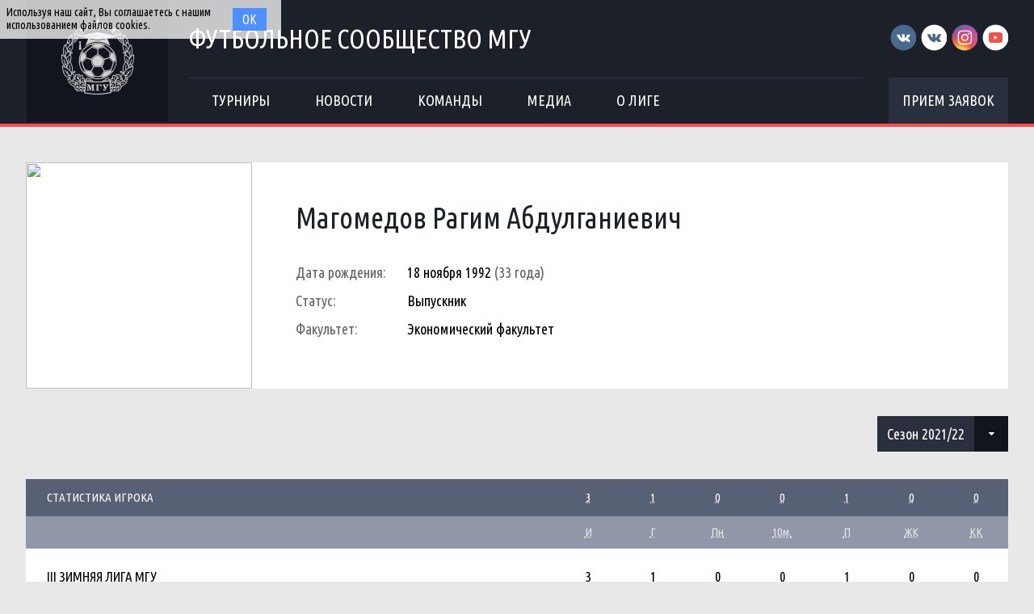

--- FILE ---
content_type: text/html; charset=UTF-8
request_url: http://football.msu.ru/player/176?season_id=14
body_size: 4743
content:
<!DOCTYPE html>
<html lang="ru-RU">
<head>
    <meta charset="UTF-8">
    <meta id="viewport" name="viewport" content="width=device-width" />
    	<link rel="shortcut icon" type="image/x-icon" href="/img/favicon/favicon.ico">
    <meta name="csrf-param" content="_csrf">
    <meta name="csrf-token" content="S0IxdVNZMW4GdwgbJRpQJhlxXkwlK1cHODdjQyc3WCA7LAETF297Ag==">
    <title>Магомедов Рагим Абдулганиевич</title>
    <meta name="og:title" content="Футбольное сообщество МГУ">
<meta name="og:image" content="/img/logo/logo.png">
<meta name="og:description" content="Официальное футбольное сообщество Московского Государственного Университета">
<link href="/css/widgets/partners.css" rel="stylesheet">
<link href="/plugins/font-awesome/css/font-awesome.min.css?v=1521753855" rel="stylesheet">
<link href="/css/style.css?v=1555753423" rel="stylesheet">
<link href="/css/pages/teams.css" rel="stylesheet">
<link href="/css/common/stats-player.css" rel="stylesheet">
<link href="/plugins/slick/slick.css" rel="stylesheet"></head>
<body>
<div class="content with-sponsors">
    <div class="header">
        <div class="wrapper">
            <a href="/" class="header-logo left">
    <img src="/img/logo/logo.png">
</a>
<div class="header-cont left">
    <a href="/" class="header-cont-title">
        Футбольное сообщество МГУ
    </a>
    <div class="header-cont-menu">
        <div class="header-mobile-application">
                            <a href="/applications" class="header-socials-btn">Прием заявок</a>
                    </div>
        <button class="header__hamburger js-mobile-menu-hamburger"><span></span></button>
        <div class="main-menu js-main-menu"><ul id="SFLMainMenu"><li class="has-submenu js-has-drop-menu"><a href="/season/tournaments"><span>Турниры</span></a><ul class="submenu js-drop-menu"><li class="desktop-hide"><a href="/season/tournaments"><span>Все турниры</span></a></li>
<li><a href="/season/tournaments?feature=secondary"><span>Другие</span></a></li></ul></li>
<li><a href="/news"><span>Новости</span></a></li>
<li><a href="/season/teams"><span>Команды</span></a></li>
<li><a href="/media"><span>Медиа</span></a></li>
<li class="has-submenu js-has-drop-menu"><a href="/about"><span>О лиге</span></a><ul class="submenu js-drop-menu"><li class="desktop-hide"><a href="/about"><span>О лиге</span></a></li>
<li><a href="/about/referees"><span>Судьи</span></a></li>
<li><a href="/management"><span>Оргкомитет</span></a></li>
<li><a href="/partners"><span>Партнеры</span></a></li>
<li><a href="/contacts"><span>Контакты</span></a></li></ul></li></ul><div class="clear"></div></div>    </div>
</div>
<div class="header-socials right mobile-hide">
    <div class="header-socials-links">
        <a href="https://vk.com/msufootball" class="vk-first" target="_blank"></a>
<a href="https://vk.com/msuchamp" class="vk-second" target="_blank"></a>
<a href="https://www.instagram.com/msuchamp/" class="in" target="_blank"></a>
<a href="https://www.youtube.com/channel/UCnS8pDIhMIPvBYWiRHXCbwA" class="yt" target="_blank"></a>    </div>
            <a href="/applications" class="header-socials-btn">Прием заявок</a>
    </div>
<div class="clear"></div>        </div>
    </div>
    <div class="main">
            <div class="wrapper with-top-margin">
        <div class="main-content">
    <div class="member-profile">
        <a href="/player/176" class="member-profile-image left">
            <img src="https://s3.eu-central-1.amazonaws.com/football.msu.ru/player/176/photo/624ffde658217_300x300.jpg">
        </a>
        <div class="member-profile-cont left">
            <a href="/player/176" class="member-profile-cont-name">
                Магомедов Рагим Абдулганиевич            </a>
                            <div class="member-profile-cont-block">
                    <span class="label">Дата рождения:</span>
                    <span class="value">18 ноября 1992</span> <span class="age">(33 года)</span>
                </div>
                                        <div class="member-profile-cont-block">
                    <span class="label">Статус:</span>
                    <span class="value">Выпускник</span>
                </div>
                                        <div class="member-profile-cont-block">
                    <span class="label">Факультет:</span>
                    <span class="value">Экономический факультет</span>
                </div>
                    </div>
        <div class="clear"></div>
    </div>
    <div class="main-separator"></div>
    <div class="right">
        <div class="sidebar-block no-margin">
    <ul class="sfl-dropdown">
                                <li >
                <a href="/player/176?season_id=17">
                    Сезон 2024/2025                </a>
            </li>
                                <li >
                <a href="/player/176?season_id=16">
                    Сезон 2023/24                </a>
            </li>
                                <li >
                <a href="/player/176?season_id=15">
                    Сезон 2022/23                </a>
            </li>
                                <li class="active">
                <a href="/player/176?season_id=14">
                    Сезон 2021/22                </a>
            </li>
                                <li >
                <a href="/player/176?season_id=13">
                    Сезон 2020/21                </a>
            </li>
                                <li >
                <a href="/player/176?season_id=12">
                    Сезон 2019/20                </a>
            </li>
                                <li >
                <a href="/player/176?season_id=11">
                    Сезон 2018/19                </a>
            </li>
                                <li >
                <a href="/player/176?season_id=10">
                    Сезон 2012/13                </a>
            </li>
                                <li >
                <a href="/player/176?season_id=9">
                    Сезон 2013/14                </a>
            </li>
                                <li >
                <a href="/player/176?season_id=8">
                    Сезон 2014/15                </a>
            </li>
                                <li >
                <a href="/player/176?season_id=7">
                    Сезон 2015/16                </a>
            </li>
                                <li >
                <a href="/player/176?season_id=6">
                    Сезон 2016/17                </a>
            </li>
                                <li >
                <a href="/player/176?season_id=2">
                    Сезон 2017/18                </a>
            </li>
            </ul>
</div>    </div>
    <div class="clear"></div>
    <div class="main-separator"></div>
    <div class="stats">
        <table>
            <tr class="abbr">
                <td class="mobile-full-width">Статистика игрока</td>
                <td style="width: 270px;" class="mobile-hide"></td>
                <td><abbr title="Игры">3</abbr></td>
                <td><abbr title="Голы">1</abbr></td>
                <td><abbr title="Пенальти">0</abbr></td>
                <td><abbr title="10-метровые пенальти">0</abbr></td>
                <td><abbr title="Передачи">1</abbr></td>
                <td><abbr title="Желтые карточки">0</abbr></td>
                <td><abbr title="Красные карточки">0</abbr></td>
            </tr>
            <tr class="abbr-2">
                <td colspan="2" class="mobile-hide"></td>
                <td><abbr title="Игры">И</abbr></td>
                <td><abbr title="Голы">Г</abbr></td>
                <td><abbr title="Пенальти">Пн</abbr></td>
                <td><abbr title="10-метровые пенальти">10м.</abbr></td>
                <td><abbr title="Передачи">П</abbr></td>
                <td><abbr title="Желтые карточки">ЖК</abbr></td>
                <td><abbr title="Красные карточки">КК</abbr></td>
            </tr>
                            <tr class="tournament-tr">
                    <td class="tournament-title mobile-full-width">
                        <a href="/tournament/78">
                            III Зимняя Лига МГУ                        </a>
                    </td>
                    <td class="mobile-hide"></td>
                    <td>3</td>
                    <td>1</td>
                    <td>0</td>
                    <td>0</td>
                    <td>1</td>
                    <td>0</td>
                    <td>0</td>
                </tr>
                                                        <tr class="team-tr ">
                        <td class="team mobile-full-width">
                            <a href="/team/18" class="team-image">
                                <img src="https://s3.eu-central-1.amazonaws.com/football.msu.ru/team/18/logo/6436d2678a6d2_100x100.jpg">
                            </a>
                            <a href="/team/18" class="team-title">
                                Ривер Плейт                            </a>
                        </td>
                        <td class="mobile-hide"></td>
                        <td>3</td>
                        <td>1</td>
                        <td>0</td>
                        <td>0</td>
                        <td>1</td>
                        <td>0</td>
                        <td>0</td>
                    </tr>
                                    </table>
    </div>
            <div class="main-separator"></div>
        <div class="transfer">
            <table>
                <tr class="abbr">
                    <td colspan="8">Трансферы игрока</td>
                </tr>
                <tr class="abbr-2">
                    <td class="id">#</td>
                    <td style="width: 180px;"></td>
                    <td class="out">Покинул</td>
                    <td class="arrow"></td>
                    <td style="width: 40px;"></td>
                    <td class="in">Присоединился</td>
                    <td style="width: 180px;"></td>
                    <td class="date">Дата</td>
                </tr>
                                                    <tr class="team-tr">
                        <td class="id">
                            <span>1</span>
                        </td>
                        <td></td>
                        	                        <td class="team out">
	                            <a href="/team/26" class="team-image">
                                    <img src="https://s3.eu-central-1.amazonaws.com/football.msu.ru/team/26/logo/59b78090673b9_100x100.jpg">
                                </a>
	                            <a href="/team/26" class="team-title">
	                                FC Dragons	                            </a>
	                        </td>
	                        <td class="arrow">
	                            <div class="transfer-arrow"></div>
	                        </td>
	                        <td></td>
	                                            <td class="team in">
                            <a href="/team/18" class="team-image">
                                <img src="https://s3.eu-central-1.amazonaws.com/football.msu.ru/team/18/logo/6436d2678a6d2_100x100.jpg">
                            </a>
                            <a href="/team/18" class="team-title">
                                Ривер Плейт                            </a>
                        </td>
                        <td></td>
                        <td class="date">11.04.2019</td>
                    </tr>
                            </table>
        </div>
    </div>
    </div>
    </div>
    <div class="footer with-sponsors">
            <div class="footer-sponsors-bg">
            <div class="wrapper footer-sponsors">
                <div class="partners js-slider">
            <a href="http://msu.ru" title="МГУ имени М.В. Ломоносова" target="_blank" class="partners-item">
            <img src="https://s3.eu-central-1.amazonaws.com/football.msu.ru/sponsor/2/logo/5b77568238539_135x135.jpg">
        </a>
            <a href="http://fcdynamo.ru" title="ФК Динамо (Москва)" target="_blank" class="partners-item">
            <img src="https://s3.eu-central-1.amazonaws.com/football.msu.ru/sponsor/4/logo/5b775820b9bca_135x135.jpg">
        </a>
            <a href="https://vk.com/sportclubmsu" title="Студенческий спортивный клуб МГУ" target="_blank" class="partners-item">
            <img src="https://s3.eu-central-1.amazonaws.com/football.msu.ru/sponsor/3/logo/5b77576fd7376_135x135.jpg">
        </a>
            <a href="http://studsportclubs.ru" title="Ассоциация студенческих спортивных клубов России" target="_blank" class="partners-item">
            <img src="https://s3.eu-central-1.amazonaws.com/football.msu.ru/sponsor/8/logo/5b7802b3ba721_135x135.jpg">
        </a>
            <a href="http://opk.msu.ru" title="ОПК МГУ" target="_blank" class="partners-item">
            <img src="https://s3.eu-central-1.amazonaws.com/football.msu.ru/sponsor/5/logo/5b7758c8f2762_135x135.jpg">
        </a>
            <a href="http://sportmsu.ru" title="Кафедра физического воспитания и спорта МГУ" target="_blank" class="partners-item">
            <img src="https://s3.eu-central-1.amazonaws.com/football.msu.ru/sponsor/9/logo/5b7b429c8381e_135x135.jpg">
        </a>
    </div>
            </div>
        </div>
        <div class="wrapper footer-cont">
        <div class="footer-copyright left">
            © 2017. Футбольное сообщество МГУ
            <br>
            Сайт создан компанией <a href="http://sportsoft.ru" target="_blank">Sportsoft</a>
        </div>
        <div class="footer-auth right">
            <div class="footer-auth-cont">
                                    <a href="/user/login" class="btn login">Войти</a>
                            </div>
        </div>
        <div class="footer-socials right">
            <a href="https://vk.com/msufootball" class="vk-first" target="_blank"></a>
<a href="https://vk.com/msuchamp" class="vk-second" target="_blank"></a>
<a href="https://www.instagram.com/msuchamp/" class="in" target="_blank"></a>
<a href="https://www.youtube.com/channel/UCnS8pDIhMIPvBYWiRHXCbwA" class="yt" target="_blank"></a>        </div>
    </div>
</div>
</div>
<div id="CookieBanner">
    <span class="left">Используя наш сайт, Вы соглашаетесь с нашим использованием файлов cookies.</span>
    <button id="acceptCookies" class="right">Ок</button>
    <div class="clear"></div>
</div>
<!-- Yandex.Metrika counter --><script type="text/javascript" >(function (d, w, c) {(w[c] = w[c] || []).push(function() {try {w.yaCounter45988083 = new Ya.Metrika({id:45988083, clickmap:true, trackLinks:true, accurateTrackBounce:true, webvisor:true});} catch(e) { }});var n = d.getElementsByTagName("script")[0], s = d.createElement("script"), f = function () { n.parentNode.insertBefore(s, n); };s.type = "text/javascript";s.async = true;s.src = "https://mc.yandex.ru/metrika/watch.js";if (w.opera == "[object Opera]") {d.addEventListener("DOMContentLoaded", f, false);} else { f(); }})(document, window, "yandex_metrika_callbacks");</script><noscript><div><img src="https://mc.yandex.ru/watch/45988083" style="position:absolute; left:-9999px;" alt="" /></div></noscript><!-- /Yandex.Metrika counter -->
<!-- Google counter --><script>(function(i,s,o,g,r,a,m){i['GoogleAnalyticsObject']=r;i[r]=i[r]||function(){(i[r].q=i[r].q||[]).push(arguments)},i[r].l=1*new Date();a=s.createElement(o),m=s.getElementsByTagName(o)[0];a.async=1;a.src=g;m.parentNode.insertBefore(a,m)})(window,document,'script','https://www.google-analytics.com/analytics.js','ga');ga('create', 'UA-106634506-1', 'auto');ga('send', 'pageview');</script><!-- /Google counter -->
<script src="/assets/fabeab5a/jquery.js?v=1537974640"></script>
<script src="/assets/1963021/yii.js?v=1537974640"></script>
<script src="/plugins/jquery.cookie/jquery.cookie.js?v=1521750409"></script>
<script src="/js/scripts.js?v=1554214957"></script>
<script src="/plugins/slick/slick.min.js"></script>
<script type="text/javascript">jQuery(window).on('load', function () {
$('.js-slider').slick({
    slidesToShow  : 6,
    accessibility : false,
    speed         : 300,
    slidesToScroll: 1,
    autoplay      : true,
    autoplaySpeed : 10000,
    dots          : false,
    prevArrow     : '<i class="slick-arrow slick-prev"></i>',
    nextArrow     : '<i class="slick-arrow slick-next"></i>',
    responsive    : [
        {
            'breakpoint': 481,
            'settings'  : {
                'slidesToShow'  : 2,
                'slidesToScroll': 2
            }
        }
    ]
});
});</script></body>
</html>
